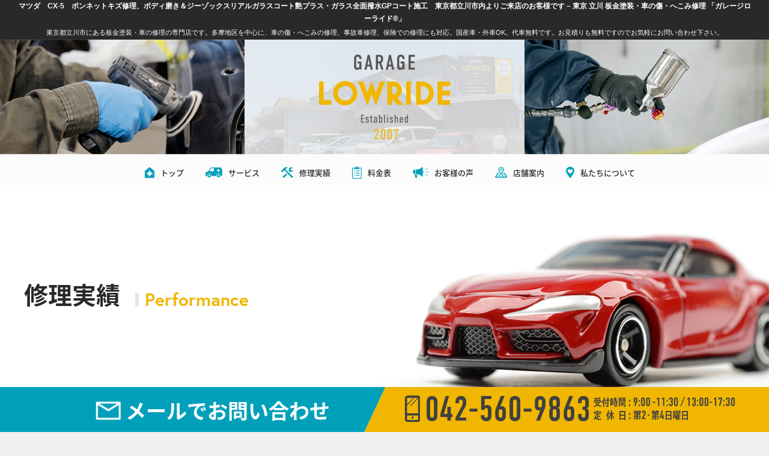

--- FILE ---
content_type: text/html; charset=UTF-8
request_url: https://www.garagelowride.com/performance/31774/
body_size: 10775
content:
<!DOCTYPE HTML>
<html lang="ja">
<head>
  <meta http-equiv="Content-Type" content="text/html; charset=utf-8">
  <meta charset="UTF-8">
  
  <meta name="viewport" content="width=device-width, initial-scale=1.0, maximum-scale=1.0, minimum-scale=1.0, user-scalable=no">
  <meta http-equiv="X-UA-Compatible" content="IE=Edge" />
  <meta name="format-detection" content="telephone=no"><!--数字の自動電話番号リンク無効化-->

  <meta name='robots' content='max-image-preview:large' />
<link rel='dns-prefetch' href='//s.w.org' />
<link rel='stylesheet' id='sbi_styles-css'  href='https://www.garagelowride.com/wp-content/plugins/instagram-feed/css/sbi-styles.min.css?ver=6.1.5' type='text/css' media='all' />
<link rel='stylesheet' id='wp-block-library-css'  href='https://www.garagelowride.com/wp-includes/css/dist/block-library/style.min.css?ver=5.8.12' type='text/css' media='all' />
<link rel='stylesheet' id='contact-form-7-css'  href='https://www.garagelowride.com/wp-content/plugins/contact-form-7/includes/css/styles.css?ver=4.8' type='text/css' media='all' />
<link rel='stylesheet' id='contact-form-7-confirm-css'  href='https://www.garagelowride.com/wp-content/plugins/contact-form-7-add-confirm/includes/css/styles.css?ver=5.1' type='text/css' media='all' />
<link rel='stylesheet' id='responsive-lightbox-fancybox-css'  href='https://www.garagelowride.com/wp-content/plugins/responsive-lightbox/assets/fancybox/jquery.fancybox.min.css?ver=2.3.2' type='text/css' media='all' />
<script type='text/javascript' src='https://www.garagelowride.com/wp-includes/js/jquery/jquery.min.js?ver=3.6.0' id='jquery-core-js'></script>
<script type='text/javascript' src='https://www.garagelowride.com/wp-includes/js/jquery/jquery-migrate.min.js?ver=3.3.2' id='jquery-migrate-js'></script>
<script type='text/javascript' src='https://www.garagelowride.com/wp-content/plugins/responsive-lightbox/assets/fancybox/jquery.fancybox.min.js?ver=2.3.2' id='responsive-lightbox-fancybox-js'></script>
<script type='text/javascript' src='https://www.garagelowride.com/wp-includes/js/underscore.min.js?ver=1.13.1' id='underscore-js'></script>
<script type='text/javascript' src='https://www.garagelowride.com/wp-content/plugins/responsive-lightbox/assets/infinitescroll/infinite-scroll.pkgd.min.js?ver=5.8.12' id='responsive-lightbox-infinite-scroll-js'></script>
<script type='text/javascript' id='responsive-lightbox-js-extra'>
/* <![CDATA[ */
var rlArgs = {"script":"fancybox","selector":"lightbox","customEvents":"","activeGalleries":"1","modal":"0","showOverlay":"1","showCloseButton":"1","enableEscapeButton":"1","hideOnOverlayClick":"1","hideOnContentClick":"0","cyclic":"0","showNavArrows":"1","autoScale":"1","scrolling":"yes","centerOnScroll":"1","opacity":"1","overlayOpacity":"70","overlayColor":"#666","titleShow":"1","titlePosition":"outside","transitions":"fade","easings":"swing","speeds":"300","changeSpeed":"300","changeFade":"100","padding":"5","margin":"5","videoWidth":"1080","videoHeight":"720","woocommerce_gallery":"0","ajaxurl":"https:\/\/www.garagelowride.com\/wp-admin\/admin-ajax.php","nonce":"0aebc1963f"};
/* ]]> */
</script>
<script type='text/javascript' src='https://www.garagelowride.com/wp-content/plugins/responsive-lightbox/js/front.js?ver=2.3.2' id='responsive-lightbox-js'></script>
<link rel="https://api.w.org/" href="https://www.garagelowride.com/wp-json/" /><link rel="alternate" type="application/json" href="https://www.garagelowride.com/wp-json/wp/v2/posts/31774" /><link rel="canonical" href="https://www.garagelowride.com/performance/31774/" />
<link rel="alternate" type="application/json+oembed" href="https://www.garagelowride.com/wp-json/oembed/1.0/embed?url=https%3A%2F%2Fwww.garagelowride.com%2Fperformance%2F31774%2F" />
<link rel="alternate" type="text/xml+oembed" href="https://www.garagelowride.com/wp-json/oembed/1.0/embed?url=https%3A%2F%2Fwww.garagelowride.com%2Fperformance%2F31774%2F&#038;format=xml" />
<script type="text/javascript">
	window._se_plugin_version = '8.1.9';
</script>

  <!--Webフォント-->
  <script>
    (function(d) {
      var config = {
        kitId: 'hho6dhh',
        scriptTimeout: 3000,
        async: true
      },
      h=d.documentElement,t=setTimeout(function(){h.className=h.className.replace(/\bwf-loading\b/g,"")+" wf-inactive";},config.scriptTimeout),tk=d.createElement("script"),f=false,s=d.getElementsByTagName("script")[0],a;h.className+=" wf-loading";tk.src='https://use.typekit.net/'+config.kitId+'.js';tk.async=true;tk.onload=tk.onreadystatechange=function(){a=this.readyState;if(f||a&&a!="complete"&&a!="loaded")return;f=true;clearTimeout(t);try{Typekit.load(config)}catch(e){}};s.parentNode.insertBefore(tk,s)
    })(document);
  </script>
  <!--Webフォント-->

  <title>  マツダ　CX-5　ボンネットキズ修理、ボディ磨き＆ジーゾックスリアルガラスコート艶プラス・ガラス全面撥水GPコート施工　東京都立川市内よりご来店のお客様です &#8211; 東京 立川 板金塗装・車の傷・へこみ修理 「ガレージローライド®」 </title>
<meta name="description" content="東京都立川市にある板金塗装・車の修理の専門店です。多摩地区を中心に、車の傷・へこみの修理、事故車修理、保険での修理にも対応。国産車・外車OK。代車無料です。お見積りも無料ですのでお気軽にお問い合わせ下さい。 ここは マツダ　CX-5　ボンネットキズ修理、ボディ磨き＆ジーゾックスリアルガラスコート艶プラス・ガラス全面撥水GPコート施工　東京都立川市内よりご来店のお客様ですのページです。" />
<meta name="Keywords" content="東京,立川,板金塗装,車の修理,傷,へこみ,国産車,立川市,ボディーコーティング・ガラスコーティング,マツダ,CX-5" />
<!-- ここからOGP -->
<meta property="og:type" content="blog">
<meta property="og:description" content="">
<meta property="og:title" content="マツダ　CX-5　ボンネットキズ修理、ボディ磨き＆ジーゾックスリアルガラスコート艶プラス・ガラス全面撥水GPコート施工　東京都立川市内よりご来店のお客様です">
<meta property="og:url" content="https://www.garagelowride.com/performance/31774/">
<meta property="og:image" content="https://www.garagelowride.com/wp-content/uploads/s-DSC00275.jpg">
<meta property="og:site_name" content="東京 立川 板金塗装・車の傷・へこみ修理 「ガレージローライド®」">
<!-- ここまでOGP -->


  <!--favicon-->
  <link rel="apple-touch-icon" sizes="180x180" href="https://www.garagelowride.com/wp-content/themes/glglgl2/assets/images/favicon/apple-touch-icon.png">
  <link rel="icon" type="image/png" sizes="32x32" href="https://www.garagelowride.com/wp-content/themes/glglgl2/assets/images/favicon/favicon-32x32.png">
  <link rel="icon" type="image/png" sizes="16x16" href="https://www.garagelowride.com/wp-content/themes/glglgl2/assets/images/favicon/favicon-16x16.png">
  <link rel="manifest" href="https://www.garagelowride.com/wp-content/themes/glglgl2/assets/images/favicon/site.webmanifest">
  <link rel="mask-icon" href="https://www.garagelowride.com/wp-content/themes/glglgl2/assets/images/favicon/safari-pinned-tab.svg" color="#f0b600">
  <meta name="msapplication-TileColor" content="#292929">
  <meta name="theme-color" content="#292929">
  <!--favicon-->

  <script src="https://code.jquery.com/jquery-3.0.0.min.js"></script>
  <script type="text/javascript" src="https://www.garagelowride.com/wp-content/themes/glglgl2/assets/vendor/jquery.easing.1.3.js"></script>
  <script type="text/javascript" src="https://www.garagelowride.com/wp-content/themes/glglgl2/assets/vendor/jquery.tile.min.js"></script>
  <link rel="stylesheet" type="text/css" href="https://www.garagelowride.com/wp-content/themes/glglgl2/assets/css/main.css" />
  <script type="text/javascript" src="https://www.garagelowride.com/wp-content/themes/glglgl2/assets/source/functions.js"></script>

  <link rel="stylesheet" href="https://www.garagelowride.com/wp-content/themes/glglgl2/assets/vendor/swiper/swiper.min.css">
  <script src="https://www.garagelowride.com/wp-content/themes/glglgl2/assets/vendor/swiper/swiper.min.js"></script>
  
<!-- Google Tag Manager -->
<script>(function(w,d,s,l,i){w[l]=w[l]||[];w[l].push({'gtm.start':
new Date().getTime(),event:'gtm.js'});var f=d.getElementsByTagName(s)[0],
j=d.createElement(s),dl=l!='dataLayer'?'&l='+l:'';j.async=true;j.src=
'https://www.googletagmanager.com/gtm.js?id='+i+dl;f.parentNode.insertBefore(j,f);
})(window,document,'script','dataLayer','GTM-PKFLVXT');</script>
<!-- End Google Tag Manager -->
</head>


<body class="lowerpage-body terminal-pc">

<!-- Google Tag Manager (noscript) -->
<noscript><iframe src="https://www.googletagmanager.com/ns.html?id=GTM-PKFLVXT"
height="0" width="0" style="display:none;visibility:hidden"></iframe></noscript>
<!-- End Google Tag Manager (noscript) -->

  <div class="header-info">
    <h1 class="header-info-lowerpagettl"><a href="/">
マツダ　CX-5　ボンネットキズ修理、ボディ磨き＆ジーゾックスリアルガラスコート艶プラス・ガラス全面撥水GPコート施工　東京都立川市内よりご来店のお客様です &#8211; 東京 立川 板金塗装・車の傷・へこみ修理 「ガレージローライド®」</a></h1>

    <div class="header-info-inner">
      <div class="marquee-wrap">
        <ul class="marquee-list">
          <li class="marquee-item">東京都立川市にある板金塗装・車の修理の専門店です。多摩地区を中心に、車の傷・へこみの修理、事故車修理、保険での修理にも対応。国産車・外車OK。代車無料です。お見積りも無料ですのでお気軽にお問い合わせ下さい。</li>
        </ul>
      </div>
    </div>

  </div>
<div id="wrap" class="performance-single">
 <section id="pagetoplogoarea" class="pagetoplogoarea-lowerpage section section-pad0">
  <div class="pagetoplogoarea-lowerpage-box">
   <div class="pagetoplogoarea-lowerpage-box-left"></div>

   <div class="pagetoplogoarea-lowerpage-box-center">
    <div class="pagetoplogoarea-lowerpage-logo">
      <a href="/">
        <img src="https://www.garagelowride.com/wp-content/themes/glglgl2/assets/images/common/header_logo.png" alt="GARAGE LOWRIDE Established 2007" class="disp-tb-inline"/>
        <img src="https://www.garagelowride.com/wp-content/themes/glglgl2/assets/images/common/lowerpage_pagetoplogoarea_logo.png" alt="GARAGE LOWRIDE Established 2007" class="disp-pctb-inline"/>
      </a>
    </div><!--/pagetoplogoarea-lowerpage-logo-->
   </div><!--/pagetoplogoarea-lowerpage-box-center-->

   <div class="pagetoplogoarea-lowerpage-box-right"></div>
  </div><!--/pagetoplogoarea-lowerpage-box-->  
 </section>

  <div class="mainbox">
  <header class="header">
    <div class="header-gnav">
      <div class="section-content">
        <div class="header-logo">
          <a href="/" class="header-logo-inner"><img src="https://www.garagelowride.com/wp-content/themes/glglgl2/assets/images/common/header_logo.png" alt="GARAGE LOWRIDE"/></a>
        </div>
        <div class="header-menubox">
          <nav id="gnav" class="gnav">
            <ul class="gnav-inner">
              <li class="gnav-item -fixednodisp"><a href="/" class="gnav-item-inner"><img src="https://www.garagelowride.com/wp-content/themes/glglgl2/assets/images/common/header_icon_top.png" class="gnav-item-inner-icon"/>トップ</a></li>
              <li class="gnav-item menu-level1">
                <a href="/bankintosou/" class="gnav-item-inner"><img src="https://www.garagelowride.com/wp-content/themes/glglgl2/assets/images/common/header_icon_service.png" class="gnav-item-inner-icon"/>サービス</a>
                <ul class="menu-level2">
                  <li><a href="/bankintosou/">板金塗装</a></li>
                  <li><a href="/custom/aeroparts/">エアロパーツ</a></li>
                  <li><a href="/custom/allpaint/">オールペイント</a></li>
                  <li><a href="/custom/coating/">コーティング</a></li>
                </ul>
              </li>
              <li class="gnav-item"><a href="/performance/" class="gnav-item-inner"><img src="https://www.garagelowride.com/wp-content/themes/glglgl2/assets/images/common/header_icon_performance.png" class="gnav-item-inner-icon"/>修理実績</a></li>
              <li class="gnav-item"><a href="/price/" class="gnav-item-inner"><img src="https://www.garagelowride.com/wp-content/themes/glglgl2/assets/images/common/header_icon_price.png" class="gnav-item-inner-icon"/>料金表</a></li>
              <li class="gnav-item"><a href="/kuchikomi/" class="gnav-item-inner"><img src="https://www.garagelowride.com/wp-content/themes/glglgl2/assets/images/common/header_icon_kuchikomi.png" class="gnav-item-inner-icon"/>お客様の声</a></li>
              <li class="gnav-item"><a href="/shop/access/" class="gnav-item-inner"><img src="https://www.garagelowride.com/wp-content/themes/glglgl2/assets/images/common/header_icon_access.png" class="gnav-item-inner-icon"/>店舗案内</a></li>
              <li class="gnav-item"><a href="/shop/" class="gnav-item-inner"><img src="https://www.garagelowride.com/wp-content/themes/glglgl2/assets/images/common/header_icon_shop.png" class="gnav-item-inner-icon"/>私たちについて</a></li>
            </ul>
          </nav>
        </div>
      </div>
    </div>
    
    <div class="header-bnav">
      <div class="disp-tb">
        <div id="pagetoplogoarea" class="pagetoplogoarea-lowerpage section section-pad0">
          <div class="pagetoplogoarea-lowerpage-box">
           <div class="pagetoplogoarea-lowerpage-box-left"></div>
        
           <div class="pagetoplogoarea-lowerpage-box-center">
            <div class="pagetoplogoarea-lowerpage-logo">
              <a href="/">
                <img src="https://www.garagelowride.com/wp-content/themes/glglgl2/assets/images/common/header_logo.png" alt="GARAGE LOWRIDE Established 2007" class="disp-tb-inline"/>
                <img src="https://www.garagelowride.com/wp-content/themes/glglgl2/assets/images/common/lowerpage_pagetoplogoarea_logo.png" alt="GARAGE LOWRIDE Established 2007" class="disp-pctb-inline"/>
              </a>
            </div><!--/pagetoplogoarea-lowerpage-logo-->
           </div><!--/pagetoplogoarea-lowerpage-box-center-->
        
           <div class="pagetoplogoarea-lowerpage-box-right"></div>
          </div><!--/pagetoplogoarea-lowerpage-box-->  
        </div>
      </div>

      <div id="menu-btn" class="sp-menu">
        <div class="sp-menu-btn hamburger">
          <span></span>
          <span></span>
          <span></span>
        </div>
      </div>
    
      <nav id="bnav" class="bnav fixnav-sp">
        <div class="bnav-inner">
          <ul class="bnav-menu">
            <li class="bnav-item"><a href="/" class="bnav-item-inner"><div class="bnav-item-inner-icon"><img src="https://www.garagelowride.com/wp-content/themes/glglgl2/assets/images/common/header_icon_top.png" class="gnav-item-inner-icon"/></div><div class="bnav-item-inner-txt">トップ</div></a></li>
            <li class="bnav-item"><a href="/bankintosou/" class="bnav-item-inner"><div class="bnav-item-inner-icon"><img src="https://www.garagelowride.com/wp-content/themes/glglgl2/assets/images/common/header_icon_service.png" class="gnav-item-inner-icon"/></div><div class="bnav-item-inner-txt">サービス</div></a></li>
            <li class="bnav-item"><a href="/performance/" class="bnav-item-inner"><div class="bnav-item-inner-icon"><img src="https://www.garagelowride.com/wp-content/themes/glglgl2/assets/images/common/header_icon_performance.png" class="gnav-item-inner-icon"/></div><div class="bnav-item-inner-txt">修理実績</div></a></li>
            <li class="bnav-item"><a href="/price/" class="bnav-item-inner"><div class="bnav-item-inner-icon"><img src="https://www.garagelowride.com/wp-content/themes/glglgl2/assets/images/common/header_icon_price.png" class="gnav-item-inner-icon"/></div><div class="bnav-item-inner-txt">料金表</div></a></li>
            <li class="bnav-item"><a href="/kuchikomi/" class="bnav-item-inner"><div class="bnav-item-inner-icon"><img src="https://www.garagelowride.com/wp-content/themes/glglgl2/assets/images/common/header_icon_kuchikomi.png" class="gnav-item-inner-icon"/></div><div class="bnav-item-inner-txt">お客様の声</div></a></li>
            <li class="bnav-item"><a href="/shop/access/" class="bnav-item-inner"><div class="bnav-item-inner-icon"><img src="https://www.garagelowride.com/wp-content/themes/glglgl2/assets/images/common/header_icon_access.png" class="gnav-item-inner-icon"/></div><div class="bnav-item-inner-txt">店舗案内</div></a></li>
            <li class="bnav-item"><a href="/shop/" class="bnav-item-inner"><div class="bnav-item-inner-icon"><img src="https://www.garagelowride.com/wp-content/themes/glglgl2/assets/images/common/header_icon_shop.png" class="gnav-item-inner-icon"/></div><div class="bnav-item-inner-txt">私たちについて</div></a></li>
            <li class="bnav-item"><a href="/information/" class="bnav-item-inner"><div class="bnav-item-inner-icon"><img src="https://www.garagelowride.com/wp-content/themes/glglgl2/assets/images/common/header_icon_information.png" class="gnav-item-inner-icon"/></div><div class="bnav-item-inner-txt">お知らせ</div></a></li>
          </ul>
        </div>
      </nav>
    </div>
  </header>

    <section id="hero" class="hero hero-lowerpage hero-performance-single section section-pad0">
      <div class="section-content">
        <div class="section-content-inner">   
          <h1 class="hero-lowerpage-ttl">
            <div class="hero-lowerpage-ttl-jp">修理実績</div>
            <div class="hero-lowerpage-ttl-en">Performance</div>
          </h1>
        </div><!--/section-content-inner-->
      </div><!--/section-content-->    
    </section>


    <section id="sec01" class="section section-pad0 sec01">
      <div class="section-content pt-4080">
        <div class="section-content-inner">
          <div class="">
            <h1 class="sec-ttl -center">マツダ　CX-5　ボンネットキズ修理、ボディ磨き＆ジーゾックスリアルガラスコート艶プラス・ガラス全面撥水GPコート施工　東京都立川市内よりご来店のお客様です</h1>
            <div class="sec-lead -center mt-1020  nodisp-content">
                          </div>


            <div class="performance-single-tbl mt-4080  nodisp-content">
            </div>
          </div>
        </div><!--/section-content-inner-->
      </div><!--/section-content-->

      <div class="section-content section-content-full">
        <div class="performance-single-flow mt-50100">
  <div class="performance-single-flow-box odd">
    <div class="performance-single-flow-box-inner">
      <div class="performance-single-flow-box-imgbox">
        <a href="https://www.garagelowride.com/wp-content/uploads/s-DSC00136-1.jpg" rel="lightbox"><img src="https://www.garagelowride.com/wp-content/uploads/s-DSC00136-1-1200x800.jpg" rel="lightbox"></a>
      </div>
      
      <div class="performance-single-flow-box-txtbox">
<!--        <div class="performance-single-flow-box-txtbox-num">01</div>-->
        <div class="performance-single-flow-box-txtbox-txt">
          <p>こちらのお車は東京都立川市内よりご来店のマツダ　CX-5。<br />
　</p>
        </div>
      </div>
    </div>
  </div>
  <div class="performance-single-flow-box even">
    <div class="performance-single-flow-box-inner">
      <div class="performance-single-flow-box-imgbox">
        <a href="https://www.garagelowride.com/wp-content/uploads/s-DSC00137-1.jpg" rel="lightbox"><img src="https://www.garagelowride.com/wp-content/uploads/s-DSC00137-1-1200x800.jpg" rel="lightbox"></a>
      </div>
      
      <div class="performance-single-flow-box-txtbox">
<!--        <div class="performance-single-flow-box-txtbox-num">02</div>-->
        <div class="performance-single-flow-box-txtbox-txt">
          <p>ボンネットに雪下ろしの際付いてしまったキズの修理作業と、ボディ磨き＆ジーゾックスリアルガラスコート艶プラス施工作業、更にガラス全面研磨＆撥水GPコート施工作業をご依頼頂きました。</p>
        </div>
      </div>
    </div>
  </div>
  <div class="performance-single-flow-box odd">
    <div class="performance-single-flow-box-inner">
      <div class="performance-single-flow-box-imgbox">
        <a href="https://www.garagelowride.com/wp-content/uploads/s-DSC00152-3.jpg" rel="lightbox"><img src="https://www.garagelowride.com/wp-content/uploads/s-DSC00152-3-1200x800.jpg" rel="lightbox"></a>
      </div>
      
      <div class="performance-single-flow-box-txtbox">
<!--        <div class="performance-single-flow-box-txtbox-num">03</div>-->
        <div class="performance-single-flow-box-txtbox-txt">
          <p>まずはボンネットのキズを削り落としサフェーサーを塗装していきます。</p>
        </div>
      </div>
    </div>
  </div>
  <div class="performance-single-flow-box even">
    <div class="performance-single-flow-box-inner">
      <div class="performance-single-flow-box-imgbox">
        <a href="https://www.garagelowride.com/wp-content/uploads/s-DSC00176-1.jpg" rel="lightbox"><img src="https://www.garagelowride.com/wp-content/uploads/s-DSC00176-1-1200x800.jpg" rel="lightbox"></a>
      </div>
      
      <div class="performance-single-flow-box-txtbox">
<!--        <div class="performance-single-flow-box-txtbox-num">04</div>-->
        <div class="performance-single-flow-box-txtbox-txt">
          <p>サフェーサー乾燥後細かく形を作り込んで下地作業終了。<br />
きれいに清掃・脱脂をしてマスキング作業に入っていきます。</p>
        </div>
      </div>
    </div>
  </div>
  <div class="performance-single-flow-box odd">
    <div class="performance-single-flow-box-inner">
      <div class="performance-single-flow-box-imgbox">
        <a href="https://www.garagelowride.com/wp-content/uploads/s-DSC00187-1.jpg" rel="lightbox"><img src="https://www.garagelowride.com/wp-content/uploads/s-DSC00187-1-1200x800.jpg" rel="lightbox"></a>
      </div>
      
      <div class="performance-single-flow-box-txtbox">
<!--        <div class="performance-single-flow-box-txtbox-num">05</div>-->
        <div class="performance-single-flow-box-txtbox-txt">
          <p>マスキング作業終了後、塗装前最後の清掃・脱脂をして</p>
        </div>
      </div>
    </div>
  </div>
  <div class="performance-single-flow-box even">
    <div class="performance-single-flow-box-inner">
      <div class="performance-single-flow-box-imgbox">
        <a href="https://www.garagelowride.com/wp-content/uploads/s-DSC00193-1.jpg" rel="lightbox"><img src="https://www.garagelowride.com/wp-content/uploads/s-DSC00193-1-1200x800.jpg" rel="lightbox"></a>
      </div>
      
      <div class="performance-single-flow-box-txtbox">
<!--        <div class="performance-single-flow-box-txtbox-num">06</div>-->
        <div class="performance-single-flow-box-txtbox-txt">
          <p>ボディ色を塗装していきます。<br />
ボディ色塗装作業終了後しっかりと乾燥させて</p>
        </div>
      </div>
    </div>
  </div>
  <div class="performance-single-flow-box odd">
    <div class="performance-single-flow-box-inner">
      <div class="performance-single-flow-box-imgbox">
        <a href="https://www.garagelowride.com/wp-content/uploads/s-DSC00224-4.jpg" rel="lightbox"><img src="https://www.garagelowride.com/wp-content/uploads/s-DSC00224-4-1200x800.jpg" rel="lightbox"></a>
      </div>
      
      <div class="performance-single-flow-box-txtbox">
<!--        <div class="performance-single-flow-box-txtbox-num">07</div>-->
        <div class="performance-single-flow-box-txtbox-txt">
          <p>乾燥後ボディのコーティング作業に移り、まずは洗車をしながらボディの汚れや鉄粉を除去して</p>
        </div>
      </div>
    </div>
  </div>
  <div class="performance-single-flow-box even">
    <div class="performance-single-flow-box-inner">
      <div class="performance-single-flow-box-imgbox">
        <a href="https://www.garagelowride.com/wp-content/uploads/s-DSC00226-2.jpg" rel="lightbox"><img src="https://www.garagelowride.com/wp-content/uploads/s-DSC00226-2-1200x800.jpg" rel="lightbox"></a>
      </div>
      
      <div class="performance-single-flow-box-txtbox">
<!--        <div class="performance-single-flow-box-txtbox-num">08</div>-->
        <div class="performance-single-flow-box-txtbox-txt">
          <p>ガラスは全面を研磨＆GPコートを施工ていきます。</p>
        </div>
      </div>
    </div>
  </div>
  <div class="performance-single-flow-box odd">
    <div class="performance-single-flow-box-inner">
      <div class="performance-single-flow-box-imgbox">
        <a href="https://www.garagelowride.com/wp-content/uploads/s-DSC00261-1.jpg" rel="lightbox"><img src="https://www.garagelowride.com/wp-content/uploads/s-DSC00261-1-1200x800.jpg" rel="lightbox"></a>
      </div>
      
      <div class="performance-single-flow-box-txtbox">
<!--        <div class="performance-single-flow-box-txtbox-num">09</div>-->
        <div class="performance-single-flow-box-txtbox-txt">
          <p>次に仕上がったガラス全面や磨かない樹脂パーツを保護し、塗装したボンネットと共にボディを磨き上げていきます。<br />
磨き作業終了後ジーゾックスリアルガラスコート艶プラスを施工して</p>
        </div>
      </div>
    </div>
  </div>
  <div class="performance-single-flow-box even">
    <div class="performance-single-flow-box-inner">
      <div class="performance-single-flow-box-imgbox">
        <a href="https://www.garagelowride.com/wp-content/uploads/s-DSC00271-2.jpg" rel="lightbox"><img src="https://www.garagelowride.com/wp-content/uploads/s-DSC00271-2-1200x800.jpg" rel="lightbox"></a>
      </div>
      
      <div class="performance-single-flow-box-txtbox">
<!--        <div class="performance-single-flow-box-txtbox-num">10</div>-->
        <div class="performance-single-flow-box-txtbox-txt">
          <p>お引き渡し前に車内清掃＆タイヤワックスを施して完成です！</p>
        </div>
      </div>
    </div>
  </div>
  <div class="performance-single-flow-box odd">
    <div class="performance-single-flow-box-inner">
      <div class="performance-single-flow-box-imgbox">
        <a href="https://www.garagelowride.com/wp-content/uploads/s-DSC00274.jpg" rel="lightbox"><img src="https://www.garagelowride.com/wp-content/uploads/s-DSC00274-1200x800.jpg" rel="lightbox"></a>
      </div>
      
      <div class="performance-single-flow-box-txtbox">
<!--        <div class="performance-single-flow-box-txtbox-num">11</div>-->
        <div class="performance-single-flow-box-txtbox-txt">
          <p>濃厚色は歪が目立ちますので作業には特に気を使いますが、映り込みに違和感無し！<br />
きれいに仕上がりましたね。<br />
(^^)v</p>
        </div>
      </div>
    </div>
  </div>
  <div class="performance-single-flow-box even">
    <div class="performance-single-flow-box-inner">
      <div class="performance-single-flow-box-imgbox">
        <a href="https://www.garagelowride.com/wp-content/uploads/s-DSC00275-1.jpg" rel="lightbox"><img src="https://www.garagelowride.com/wp-content/uploads/s-DSC00275-1-1200x800.jpg" rel="lightbox"></a>
      </div>
      
      <div class="performance-single-flow-box-txtbox">
<!--        <div class="performance-single-flow-box-txtbox-num">12</div>-->
        <div class="performance-single-flow-box-txtbox-txt">
          <p>ボディには艶が戻り、高級感が復活しました。<br />
これからの洗車が楽しく、そして大分楽になりますヨ。<br />
(^^♪<br />
今回はありがとうございました！<br />
今後も楽しいカーライフをお過ごし下さい。<br />
(^^)/<br />
今回の作業料金は<br />
工賃￥150,900<br />
部品代￥1,790<br />
材料代￥3,000<br />
プラス消費税でした。</p>
        </div>
      </div>
    </div>
  </div>
        </div><!--/performance-single-flow-->
      </div><!--/section-content-->
    </section><!--/sec01-->



    <section class="section section-pad0 sec-contactbox ">
      <div class="sec-contactbox-bgfilter">
        <div class="section-content section-content-full">
          <div class="section-content-full-innercontent">
            <p class="sec-txt17 -bold sec-contactbox-txt">
            大切な愛車をしっかりと修理・施工させていただきます。<br/>            ご相談からでもお気軽にお問合せ下さい！<br/>                        </p>
            <div class="sec-contactbox-inner">
              <div class="sec-contactbox-inner-ttl"><div class="sec-contactbox-inner-ttl-txt">お気軽にお問い合わせください</div></div>
              <div class="sec-contactbox-inner-info">
                <div class="sec-contactbox-inner-info-tel"><span class="tellink">042-560-9863</span></div>
                <div class="sec-contactbox-inner-info-bh"><img src="https://www.garagelowride.com/wp-content/themes/glglgl2/assets/images/parts/contactbox/contactbox_bh.png" alt="受付時間 : 9:00-12:00 / 13:00-18:00 定休日 : 第2・第4日曜日"/></div>
              </div>
            </div>
  
            <div class="btn-contactbox">
              <a href="/contact/">お問い合わせはこちら</a>
            </div>
          </div><!--/section-content-full-innercontent-->
  
        </div><!--/section-content-->
      </div><!--/sec-contactbox-bgfilter-->
    </section><!--/sec-contactbox-->
    <section class="section section-pad0 sec-community">
      <div class="section-content section-content-full pt-4080">
        <div class="section-content-full-innercontent">
          <div class="headline mb-3060">
            <h2 class="headline-txt">ガレージローライド <span class="max-breakpc"></span>コミュニティ</h2>
            <div class="headline-border"></div>
          </div>

          <div class="bnrlist">
            <div class="col4 bnrlist-inside">
              <div class="bnrbox">
                <a href="https://insidegaragelowride.com" target="_blank">
                  <img src="https://www.garagelowride.com/wp-content/themes/glglgl2/assets/images/parts/community/logo_inside.png"/>
                </a>
              </div>
              <p>
                作業工程のマニアックなテクニックや、スタッフのリアルな声を発信中。
              </p>
            </div>

            <div class="col4 bnrlist-ameblo">
              <div class="bnrbox">
                <a href="https://ameblo.jp/lowride/" target="_blank">
                  <span class="fc-wh">社長</span><span class="bnrbox-largetxt">ブログ</span>
                </a>
              </div>
              <p>
                社長が時々ゆる～く更新中。
              </p>
            </div>

            <div class="col4 bnrlist-minkara">
              <div class="bnrbox">
                <a href="https://minkara.carview.co.jp/userid/990550/car/0/note.aspx" target="_blank">
                  <img src="https://www.garagelowride.com/wp-content/themes/glglgl2/assets/images/parts/community/logo_minkara.png"/>
                </a>
              </div>
              <p>
                車好きの人ならみんな知ってる？みんカラ+！毎日更新しています！
              </p>
            </div>

            <div class="col4 bnrlist-youtube">
              <div class="bnrbox">
                <a href="https://www.youtube.com/user/garagelowride?feature=watch" target="_blank">
                  <img src="https://www.garagelowride.com/wp-content/themes/glglgl2/assets/images/parts/community/logo_youtube.png"/>
                </a>
              </div>
              <p>
                全部見せちゃいます！再生回数100万回超えの動画多数！チャンネル登録お願いします！
              </p>
            </div>

            <div class="col4 bnrlist-facebook">
              <div class="bnrbox">
                <a href="https://www.facebook.com/garagelowride" target="_blank">
                  <div class="bnrlist-facebook-txt">
                    <div class="bnrlist-facebook-txt-inner">
                      <div class="">ガレージローライド</div>
                      <div class="">facebookページ</div>
                    </div>
                  </div>
                </a>
              </div>
              <p>
                随時Facebookページも更新しています！『いいね！』待ってます！
              </p>
            </div>

            <div class="col4 bnrlist-twitter">
              <div class="bnrbox">
                <a href="https://twitter.com/garagelowride" target="_blank">
                  <div class="bnrlist-twitter-txt">
                    <img src="https://www.garagelowride.com/wp-content/themes/glglgl2/assets/images/parts/community/logo_x.png" alt="@garagelowride 板金塗装 ガレージローライド"/>
                  </div>
                </a>
              </div>
              <p>
                フォロワー数10,000超え！たくさんポストしてますよー。
              </p>
            </div>

            <div class="col4 bnrlist-instagram">
              <div class="bnrbox">
                <a href="https://instagram.com/garagelowride/" target="_blank">
                  <div class="bnrlist-instagram-txt">@garagelowride</div>
                </a>
              </div>
              <p>
                Instagramやってます。スタッフ全員で気ままに更新中！
              </p>
            </div>

            <div class="col4 bnrlist-gglmybiz">
              <div class="bnrbox">
                <a href="https://www.google.com/search?q=ガレージローライド&client=opera&hs=cGd&ei=EkjQYPXWFvaXr7wPzOEl&oq=ガレージローライド&gs_lcp=Cgdnd3Mtd2l6EAMyAggAMgIIADICCAAyAggAMgIIADICCAAyAggAMgIIAFD7cFj7cGCwc2gAcAB4AIABXIgBsAGSAQEymAEAoAEBqgEHZ3dzLXdpesABAQ&sclient=gws-wiz&ved=0ahUKEwj1p-n9oajxAhX2y4sBHcxwCQAQ4dUDCA4&uact=5" target="_blank">
                </a>
              </div>
              <p>
                ガレージローライドの作業の評価はこちらへ！
              </p>
            </div>

            <div class="col4 bnrlist-dummy"></div>
            <div class="col4 bnrlist-dummy"></div>
          </div>
        </div><!--/section-content-full-innercontent-->

      </div><!--/section-content-->
    </section><!--/sec-community-->
    <section class="section section-pad0 sec-service">
      <div class="section-content section-content-full">
        <div class="section-content-full-innercontent">
          <div class="headline mb-3060">
            <h2 class="headline-txt">対応可能なサービス</h2>
            <div class="headline-border"></div>
          </div>

          <div class="bnrlist">
            <div class="col2 bnrlist-top">
              <div class="iconbox">
                <img src="https://www.garagelowride.com/wp-content/themes/glglgl2/assets/images/parts/service/service1_icon.png"/>
              </div>
              <div class="txtbox">
                <div class="txtbox-ttl">カードのご利用OK！</div>
                <p class="txtbox-txt">ご利用可能なカード</p>
                <div class="txtbox-img"><img src="https://www.garagelowride.com/wp-content/themes/glglgl2/assets/images/parts/service/service1_img.png"/></div>
              </div>
            </div>

            <div class="col2 bnrlist-top">
              <div class="iconbox">
                <img src="https://www.garagelowride.com/wp-content/themes/glglgl2/assets/images/parts/service/service3_icon.png"/>
              </div>
              <div class="txtbox">
                <div class="txtbox-ttl">電子決済サービスのご利用OK！</div>
                <p class="txtbox-txt">ご利用可能な決済方法の一例</p>
                <div class="txtbox-img"><img src="https://www.garagelowride.com/wp-content/themes/glglgl2/assets/images/parts/service/service3_img.png"/></div>
              </div>
            </div>

            <div class="col2 bnrlist-mid">
              <div class="iconbox">
                <img src="https://www.garagelowride.com/wp-content/themes/glglgl2/assets/images/parts/service/service4_icon.png"/>
              </div>
              <div class="txtbox">
                <div class="txtbox-ttl">HVハイブリッド EV電気自動車<br/>低圧電気取扱整備工場</div>
              </div>
            </div>
          </div>
        </div><!--/section-content-full-innercontent-->

      </div><!--/section-content-->
    </section><!--/sec-service-->
    <section class="section section-pad0 sec-security">
      <div class="section-content section-content-full">
        <div class="section-content-full-innercontent">
          <div class="headline mb-3060">
            <h2 class="headline-txt">セキュリティーも万全</h2>
            <div class="headline-border"></div>
          </div>

          <div class="bnrlist">
            <div class="col2 bnrlist-top">
              <div class="iconbox">
                <img src="https://www.garagelowride.com/wp-content/themes/glglgl2/assets/images/parts/security/security_icon1.png"/>
              </div>
              <div class="txtbox">
                <div class="txtbox-ttl">トラブル一切なし！</div>
                <p class="txtbox-txt">安心と信頼の弁護士チームがガレージローライドをバックアップ！</p>
              </div>
            </div>

            <div class="col2 bnrlist-top">
              <div class="iconbox">
                <img src="https://www.garagelowride.com/wp-content/themes/glglgl2/assets/images/parts/security/security_icon2.png"/>
              </div>
              <div class="txtbox">
                <div class="txtbox-ttl">安心のセキュリティシステム</div>
                <p class="txtbox-txt">実績ある竹中エンジニアリングのセキュリティシステム機器を導入し24時間完全防備しています</p>
                <div class="txtbox-img"><img src="https://www.garagelowride.com/wp-content/themes/glglgl2/assets/images/parts/security/security_img2.png"/></div>
              </div>
            </div>

          </div>
        </div><!--/section-content-full-innercontent-->

      </div><!--/section-content-->
    </section><!--/sec-security-->
    <section class="section section-pad0 sec-environment">
      <div class="section-content section-content-full pb-3060">
        <div class="section-content-full-innercontent">
          <div class="headline mb-3060">
            <h2 class="headline-txt">地域・環境に配慮した取り組み</h2>
            <div class="headline-border"></div>
          </div>

          <div class="bnrlist">
            <div class="col2 bnrlist-top">
              <div class="iconbox">
                <img src="https://www.garagelowride.com/wp-content/themes/glglgl2/assets/images/parts/environment/environment_icon1.png"/>
              </div>
              <div class="txtbox">
                <div class="txtbox-ttl">売上の一部を日本赤十字社へ寄付</div>
                <p class="txtbox-txt">ガレージローライドは売上の一部を日本赤十字社の活動資金として寄付しています。</p>
                <div class="txtbox-img"><a href="https://www.jrc.or.jp/" target="_blank"><img src="https://www.garagelowride.com/wp-content/themes/glglgl2/assets/images/parts/environment/environment_img1.png"/></a></div>
              </div>
            </div>

            <div class="col2 bnrlist-top">
              <div class="iconbox">
                <img src="https://www.garagelowride.com/wp-content/themes/glglgl2/assets/images/parts/environment/environment_icon2.png"/>
              </div>
              <div class="txtbox">
                <div class="txtbox-ttl">環境に優しい水性塗料を導入</div>
                <p class="txtbox-txt">ガレージローライドでは大手自動車メーカーに準拠し、水性塗料を使用しています。</p>
              </div>
            </div>

          </div>
        </div><!--/section-content-full-innercontent-->

      </div><!--/section-content-->
    </section><!--/sec-environment-->
    <div class="cancel-parallax"></div>

    <section class="section section-pad0 sec-imgspacer parallax-wrap">
      <div class="sec-imgspacer-inner"></div>
    </section><!--/sec-imgspacer-->    <section class="section section-pad0 sec-greeting">
      <div class="sec-greeting-tribg"></div>

      <div class="section-content section-content-full">
        <div class="section-content-full-innercontent">
          <div class="sec-greeting-box">
            <div class="sec-greeting-box-left">
              <div class="sec-greeting-ttl">GARAGE LOWRIDE <span class="max-breaktb"></span>からご挨拶</div>
              
              <div class="sec-greeting-txt">
                <p>
                  ガレージローライドは東京都立川市にて<a href="/tachikawa-bankin/" class="intxtlink">立川</a>は勿論のこと、<a href="/akishima-bankin/" class="intxtlink">昭島</a>・<a href="/kunitachi-bankin/" class="intxtlink">国立</a>・<a href="/kokubunji-bankin/" class="intxtlink">国分寺</a>・<a href="/higashiyamato-bankin/" class="intxtlink">東大和</a>・<a href="/musashimurayama-bankin/" class="intxtlink">武蔵村山</a>・<a href="/hino-bankin/" class="intxtlink">日野</a>・<a href="/hachioji-bankin/" class="intxtlink">八王子</a>・<a href="/koganei-bankin/" class="intxtlink">小金井</a>・<a href="/higashimurayama-bankin/" class="intxtlink">東村山</a>・<a href="/fussa-bankin/" class="intxtlink">福生</a>・<a href="/kodaira-bankin/" class="intxtlink">小平</a>・<a href="/fuchu-bankin/" class="intxtlink">府中</a>など、多摩地区を中心に活動しております自動車の事故等によるキズやへこみの板金・塗装・修理の専門店です。
                </p>
                <p>
                  保険を使った修理からご実費での修理、そしてエアロパーツの塗装・取付やオールペイント、ボディー磨き&ガラスコーティングまで、お車の外装修理＆カスタム作業はお任せ下さい。
                </p>
                <p>
                  一般のお客様100％として仕上がり品質重視！接客面やサービスも徹底し、一度ご利用頂きましたお客様皆様には『ここなら間違いないから。』と今後もずっとお選び続けて頂ける様な、安心と信頼の板金修理工場を目指しております。
                </p>
                <p>
                  お車の外装の事で何かございましたらご相談からでもお気軽にお問合せ下さい！<br/>
                </p>
                <p class="fw-b">
                  ※弊社では違法改造車両の取扱いはお断りさせて頂いております。何卒ご了承ください。
                </p>
              </div>
            </div><!--/sec-greeting-box-left-->
            
            <div class="sec-greeting-box-right">
              <div class="sec-greeting-box-right-img">
                <img src="https://www.garagelowride.com/wp-content/themes/glglgl2/assets/images/parts/greeting/greeting_img1.jpg"/>
              </div>
            </div><!--/sec-greeting-box-right-->
          </div>
        </div><!--/section-content-full-innercontent-->

      </div><!--/section-content-->
    </section><!--/sec-greeting-->
    <section class="section section-pad0 sec-gglmap">
      <iframe src="https://www.google.com/maps/embed?pb=!1m18!1m12!1m3!1d2825.9807488775264!2d139.38201251203103!3d35.73340505821374!2m3!1f0!2f0!3f0!3m2!1i1024!2i768!4f13.1!3m3!1m2!1s0x6018e015968dde75%3A0x74d4073c24d0f884!2z44Ks44Os44O844K444Ot44O844Op44Kk44OJ!5e0!3m2!1sja!2sus!4v1608304044258!5m2!1sja!2sus" width="100%" height="100%" frameborder="0" style="border:0;" allowfullscreen="" aria-hidden="false" tabindex="0"></iframe>
    </section><!--/sec-gglmap-->


  </div><!-- /mainbox-->

</div><!--/wrap-->


<script type="text/javascript">
  $(window).on('load resize', function(){
    winW = $(window).width();
    winH = $(window).height();

  });
</script>


  <footer class="footer section section-pad0">
    <div class="footer-main">
      <div class="section-content">
        <div class="footer-logo"><img src="https://www.garagelowride.com/wp-content/themes/glglgl2/assets/images/common/footer_logo.png" alt="GARAGE LOWRIDE Established 2007"/></div>
  
        <div class="footer-info">
          <div class="footer-info-address">〒190-0033 東京都立川市一番町4-63-9</div>
  
          <div class="footer-info-business">
            <div class="footer-info-business-bh">受付時間：9:00～11:30/13:00～17:30</div>
            <div class="footer-info-business-rh">定休日：第2・第4日曜</div>
          </div>
        </div>
        
        <div class="footer-menu">
          <ul class="footer-menu-list">
            <li><a href="/">HOME</a></li>
            <li><a href="/information/">お知らせ</a></li>
            <li><a href="/privacy/">個人情報保護</a></li>
            <li><a href="/about/">当サイトについて</a></li>
            <li><a href="/link/">リンク</a></li>
            <li><a href="/sitemap/">サイトマップ</a></li>
            <li><a href="/recruit/">求人情報</a></li>
            <li><a href="/trademark/">商標登録</a></li>
          </ul>
        </div>
      </div>
    </div><!--/footer-main-->

    <div class="footer-btm">
      <div class="footer-cr">Copyright &copy;&nbsp;2007-2026 ガレージローライド&reg;. All Rights Reserved.</div>
    </div><!--/footer-btm-->
  </footer>



<div class="fixnav-btm">
  <div class="fixnav-btm-left">
    <a href="/contact/" class="fixnav-btm-inner fixnav-btm-mail">
      <div class="fixnav-btm-mail-txt">メールでお問い合わせ</div>
    </a>
  </div>
  <div class="fixnav-btm-right">
    <div class="fixnav-btm-inner fixnav-btm-tel nolinkarea">
      <div class="fixnav-btm-tel-txt">
        <div class="fixnav-btm-tel-txt-num"><span class="tellink">042-560-9863</span></div>
        <div class="fixnav-btm-tel-txt-bh"><img src="https://www.garagelowride.com/wp-content/themes/glglgl2/assets/images/common/fixed_btm_bh.png" alt="受付時間 : 9:00-12:00 / 13:00-18:00 定休日 : 第2・第4日曜日"/></div>
      </div>
    </div>
  </div>
</div>



<script type="text/javascript">
  $(window).on('load resize', function(){
    winW = $(window).width();
    winH = $(window).height();
    
    mwW = $('.marquee-wrap').innerWidth();
    miW = $('.marquee-item').innerWidth();

    //表示内容の横幅が、表示エリアの横幅を上回る時のみ、テキストを流すアニメーションを始動
    if (mwW < miW) {
      $(".marquee-list").addClass("startanime");
    } else {
      $(".marquee-list").removeClass("startanime");
    }
  });
</script>

<!-- Instagram Feed JS -->
<script type="text/javascript">
var sbiajaxurl = "https://www.garagelowride.com/wp-admin/admin-ajax.php";
</script>
<script type='text/javascript' id='contact-form-7-js-extra'>
/* <![CDATA[ */
var wpcf7 = {"apiSettings":{"root":"https:\/\/www.garagelowride.com\/wp-json\/","namespace":"contact-form-7\/v1"},"recaptcha":{"messages":{"empty":"\u3042\u306a\u305f\u304c\u30ed\u30dc\u30c3\u30c8\u3067\u306f\u306a\u3044\u3053\u3068\u3092\u8a3c\u660e\u3057\u3066\u304f\u3060\u3055\u3044\u3002"}},"cached":"1"};
/* ]]> */
</script>
<script type='text/javascript' src='https://www.garagelowride.com/wp-content/plugins/contact-form-7/includes/js/scripts.js?ver=4.8' id='contact-form-7-js'></script>
<script type='text/javascript' src='https://www.garagelowride.com/wp-includes/js/jquery/jquery.form.min.js?ver=4.3.0' id='jquery-form-js'></script>
<script type='text/javascript' src='https://www.garagelowride.com/wp-content/plugins/contact-form-7-add-confirm/includes/js/scripts.js?ver=5.1' id='contact-form-7-confirm-js'></script>
<script type='text/javascript' src='https://www.garagelowride.com/wp-content/plugins/lazy-load/js/jquery.sonar.min.js?ver=0.6.1' id='jquery-sonar-js'></script>
<script type='text/javascript' src='https://www.garagelowride.com/wp-content/plugins/lazy-load/js/lazy-load.js?ver=0.6.1' id='wpcom-lazy-load-images-js'></script>
<script type='text/javascript' src='https://www.garagelowride.com/wp-includes/js/wp-embed.min.js?ver=5.8.12' id='wp-embed-js'></script>

</body>
</html>

<!-- Performance optimized by W3 Total Cache. Learn more: https://www.w3-edge.com/products/

 Served from: www.garagelowride.com @ 2026-01-21 11:48:46 by W3 Total Cache -->

--- FILE ---
content_type: application/javascript
request_url: https://www.garagelowride.com/wp-content/themes/glglgl2/assets/source/functions.js
body_size: 4184
content:
// rollover
var preLoadImg = new Object();
 
function initRollOvers(){
  $("img.imgover,input.imgover").each(function(){
    var imgSrc = this.src;
    var sep = imgSrc.lastIndexOf('.');
    var onSrc = imgSrc.substr(0, sep) + '_o' + imgSrc.substr(sep, 4);
    preLoadImg[imgSrc] = new Image();
    preLoadImg[imgSrc].src = onSrc;
    $(this).hover(
      function() { this.src = onSrc; },
      function() { this.src = imgSrc; }
    );
  });
}
$(function(){
  initRollOvers();
});


// smoothScroll
jQuery.easing.quart = function (x, t, b, c, d) {
  return -c * ((t=t/d-1)*t*t*t - 1) + b;
};

jQuery(document).ready(function(){
  jQuery('a[href*="#"]').on('click', function(){
    winscrW = window.innerWidth;  /* スクロールバーを含む幅 */
    
    //アンカーリンク先がスライドパネル内にある場合
    if ($(this).data('targetpanel')) {
      targetPanel = $(this).data('targetpanel');

      //スライドパネルが閉じている場合、スライドボタンからonを取り、スライドパネルを開く(表示する)
      if ( $('#' + targetPanel).css('display') == 'none' ) {
        $('#' + targetPanel).prev(".slide-btn").removeClass('on');
        $('#' + targetPanel).show();
      }
    }

    if (location.pathname.replace(/^\//,'') == this.pathname.replace(/^\//,'') && location.hostname == this.hostname) {
      var $target = jQuery(this.hash);
      $target = $target.length && $target || jQuery('[name=' + this.hash.slice(1) +']');

      if ($target.length) {
        var targetOffset = $target.offset().top;
        if ( winscrW < 800 ) {
          targetOffset = targetOffset - $('#pagetoplogoarea').innerHeight();  //ヘッダー分、下にずらす(スマホ時)
        } else {
          targetOffset = targetOffset - $('.header-gnav').innerHeight();      //ヘッダー分、下にずらす(PC時)
        }

        jQuery('html,body').animate({ scrollTop: targetOffset }, 1200, 'quart');
        return false;
      }
    }
  });
});


// slide btn
$(function(){
  $(".slide-btn").each(function(index,element){
    $(element).click(function(){
      $(this).toggleClass('on');
      $(element).next(".slide-panel").slideToggle(300);
    });
  });

  // ハッシュがあるときはオープン
  if(window.location.hash.length>0){
    $(window.location.hash).toggleClass('on').next(".slide-panel").toggle();
  }
});


// fixnav-sp settings
$(window).on('load resize', function() {
  var headerWinW = $(window).width();
  var headerWinH = $(window).height();
  var flag = 'close';

  //バーガーメニュー
  var menuBox = $(".sp-menu");
  var hb = $(".hamburger");
  var spNav = $(".fixnav-sp");

  menuBox.click(function() {
    if( flag == 'close' ){
      hb.addClass('active');
      spNav.removeClass('off');
      menuBox.addClass('on');
      spNav.addClass('on');
      flag = 'open';
    } else {
      hb.removeClass('active');
      menuBox.removeClass('on');
      spNav.removeClass('on');
      spNav.addClass('off');
      flag = 'close';
    }
  });

  //リサイズで800px以上になった場合は、SPナビを閉じる
  if (headerWinW >= 800 - 16) {
    hb.removeClass('active');
    menuBox.removeClass("on");
    spNav.removeClass("on");
    flag = 'close';
  }

  // fixnav-sp item Click(ナビ各アイテムクリック時に、ナビメニューを閉じる)
  $('.spnavclose').on('click', function() {
    var menuBox = $(".sp-menu");
    var hb = $(".hamburger");
    var spNav = $(".fixnav-sp");
    hb.removeClass('active');
    menuBox.removeClass('on');
    spNav.removeClass('on');
    hdName.removeClass('on');
    hdName.addClass('off');
    flag = 'close';
  });
});


//上部SPバーガーメニューは、KV以下までスクロールすると色を変える(ロードリサイズ時・スクロール時それぞれの処理)
$(window).on('load resize', function() {
  var winW  = $(window).width();
  var value = $(this).scrollTop();
  var hb    = $('.hamburger');
  var hgnav = $('.header-gnav');
  var mainPos = $(".mainbox").offset().top;
  var bn = $('#bnav');

  bn.removeClass("off");

  if ( value > mainPos ) {
    hgnav.removeClass("no-scroll");
    hgnav.addClass("is-scroll");

    hb.removeClass("no-scroll");
    hb.addClass("is-scroll");
  } else {
    hgnav.removeClass("is-scroll");

    hb.removeClass("is-scroll");
  }
});

$(window).on('scroll', function() {
  var value = $(this).scrollTop();
  var hb    = $('.hamburger');
  var hgnav = $('.header-gnav');
  var mainPos = $(".mainbox").offset().top;

  if ( value > mainPos ) {
    hgnav.removeClass("no-scroll");
    hgnav.addClass("is-scroll");

    hb.removeClass("no-scroll");
    hb.addClass("is-scroll");
  } else {
    hgnav.removeClass("is-scroll");
    hgnav.addClass("no-scroll");

    hb.removeClass("is-scroll");
    hb.addClass("no-scroll");
  }
});


//アニメーション発動処理
$(window).on('scroll',function(){
  var winW = $(window).width();
  var winH = $(window).height();
  var scrollTop = $(window).scrollTop();

  $('.scroll-anime-element').each(function(){
    var offsetTop = $(this).offset().top;
//    var offsetTop = $(this).offset().top - $(this).height();
    if ( $(this).hasClass('scroll-anime-element-ajust-plus2') ) {
      if ( winW >= 1120) { //発動位置調整
        offsetTop = offsetTop - ( winH / 2);
      } else if ( winW >= 1000) { //発動位置調整
        offsetTop = offsetTop - ( winH / 4);
      } else if ( winW >= 480) { 
        offsetTop = offsetTop - ( winH / 2);
      } else if ( winW >= 375) {
        offsetTop = offsetTop - ( winH / 2);
      } else {
        offsetTop = offsetTop - ( winH / 2);
      }
    }

    if( scrollTop > offsetTop ) {
      if ( !($(this).hasClass('startanime')) ) {
        $(this).addClass('startanime');       
      }
    } else {
      $(this).removeClass('startanime');       
    }
  });
});



// current
$(function(){
  var gNavItem = $("#gnav .gnav-item-inner");

  var local_path_arr = $(location).attr('pathname').split('/');
  var local_dir = local_path_arr[1];

  gNavItem.each(function(){
    var href_path = $(this).attr("href");
    var href_path_arr = href_path.split('/');
    var href_dir = href_path_arr[1];
    
    if(href_dir == local_dir){
      $(this).addClass('current');
    } else {
      $(this).removeClass('current');
    }
  });
});


/* 指定行数で以下略にする */
// 省略対象のclassを指定
var omit = document.getElementsByClassName('js-omit');

$(window).on('load resize', function() {
  //表示する行数を取得(HTMLの「data-omitline-max」属性に行数を数値で指定する)
  lineNum = $('.js-omit').data('omitline');

  // 元の文章をdata-origintextに退避
  omit_init();

  // 文章を省略する処理。
  omit_sentence();
});

/**
* 文字省略の初期設定
*/
function omit_init() {
  for (var i = 0; i < omit.length; i++) {
    if(omit[i].dataset.origintext === undefined) {
      var sentence = omit[i].textContent;
      omit[i].dataset.origintext = sentence;
    }
  }
}

/**
* 文字省略
* line - 表示する行数(ここで数値した行数以上は、省略する)
*/
function omit_sentence() {
  var line = new Array();
  var addtxt = new Array();
  var winW = $(window).width();
  var winscrW = window.innerWidth;  /* スクロールバーを含む幅 */
  var dispMode = "pc";

  if (winscrW <= 480) {
    dispMode = "sp";
  }

  // 対象の文章を1文字ずつspanで区切る
  for (var i = 0; i < omit.length; i++) {
    line[i] = omit[i].getAttribute('data-omitline-max');  //表示する行数

    if (omit[i].hasAttribute('data-addtxt')) {          //data-addtxt属性がある場合のみ、対象ごとに独自処理
      addtxt[i] = omit[i].getAttribute('data-addtxt');  //末尾に追加するテキスト
    } else {
      addtxt[i] = "…";  //末尾に追加するテキスト
    }

    if (omit[i].hasAttribute('data-omit-target')) {  //data-omit-target属性がある場合のみ、対象ごとに独自処理
      omitTarget = omit[i].getAttribute('data-omit-target');

      /* トップページの修理実績用 480px以下→7行にする */
      if (omitTarget == 'toppage-performances') {
        if (winscrW <= 480 - 16) {
          line[i] = 7;  //7行にする
        }

      /* トップページの口コミのタイトル用 480px以下→4行にする */
      } else if (omitTarget == 'toppage-kuchikomi-ttl') {
        if (winscrW <= 480 - 16) {
          line[i] = 4;  //4行にする
        }

      /* トップページの口コミの感想文用 480px以下→4行にする */
      } else if (omitTarget == 'toppage-kuchikomi-txt') {
        if (winscrW <= 800 - 16) {
          line[i] = 4;  //4行にする
        } else if (winscrW <= 1000 - 16) {
          line[i] = line[i] - 1;  //1行減らす
        }
        
      /* トップページのお知らせタイトル用 800px以下→3行にする */
      } else if (omitTarget == 'toppage-information-ttl') {
        if (winscrW <= 800 - 16) {
          line[i] = 3;  //4行にする
        }
      }
    }
    
    omit[i].innerHTML = divide_sentence(omit[i].dataset.origintext);
  }

  // 区切った文字の行数(座標)を調べる
  for (var i = 0; i < omit.length; i++) {
    var s = omit[i].getElementsByTagName('span');
    // 省略する位置を調べる
    var omitIndex = check_character_row_count(s, line[i]);

    // 省略した文章を反映
    var sentence = omit[i].dataset.origintext;
    if(omitIndex !== undefined) {
      sentence = sentence.slice(0, omitIndex);

      let minustxtlen = 0 - addtxt[i].length;
      if (minustxtlen < -1) {
        minustxtlen = minustxtlen;  /* minustxtlen + 1にすると右端ギリギリになる。1文字分、余裕を持たせる。 */
        sentence = sentence.slice(0, minustxtlen);
      }
      if ( addtxt[i].slice( 0, 1 ) == "…" ) {
        addtxt[i] = '<span class="dot3">' + addtxt[i].slice( 0, 1 ) + '</span>' + addtxt[i].slice( 1 ) ;
      }
      sentence = sentence + '<span class="omitaddtxt">' + addtxt[i] + '</span>';
    }
//    omit[i].textContent = sentence;
    omit[i].innerHTML = sentence;
  }

}

/**
* 文章を1文字ずつspanで括って返す
* text - 分割する文字列
*/
function divide_sentence(text) {
  var textArr = text.split('');
  var divideText = '';
  for (var i = 0; i < textArr.length; i++) {
    divideText += '<span>' + textArr[i] + '</span>';
  }
  divideText += '<span>' + '' + '</span>';
  return divideText;
}

/**
* 省略する位置を調べて返す
* @param {object} text - spanで区切った文字群
* @param {number} line - 省略する行数
*/
function check_character_row_count(text, line) {
  var lineCount = 0;
  var beforeTop = text[0].getBoundingClientRect().top - 1;
  var omitIndex = undefined;
  for (var i = 0; i < text.length - 1; i++) { // 文章の最後に確認用の省略文字が入っているので、最後の文字はチェックから除外
    var currentTop = text[i].getBoundingClientRect().top;
    // 今回の文字の座標が前回の文字の座標より先に進んでいる時
    if(currentTop > beforeTop) {
      beforeTop = currentTop;
      lineCount++;
    }
    // 調べている文字が省略行数を過ぎた時
    if(lineCount > line) {
      // 省略の記号を入れるため、文字の幅から切り取り位置の調整
      var ellipsisWidth = text[text.length - 1].getBoundingClientRect().width + 1;
      var c = 0;
      var w = 0;
      do {
        c++;
        w += text[i - c].getBoundingClientRect().width;
      } while(w < ellipsisWidth);
      omitIndex = i - c;
      break;
    }
  }
  return omitIndex;
}


/* 電話番号リンク */
if (navigator.userAgent.match(/(iPhone|iPad|iPod|Android)/)) {
  $(function() {
    $('.tellink').each(function() {
      var str = $(this).html();

      if ($(this).children().is('img')) {
        $(this).html($('<a>').attr('href', 'tel:' + $(this).children().attr('alt').replace(/-/g, '')).append(str + '</a>'));
      } else {
        $(this).html($('<a>').attr('href', 'tel:' + $(this).text().replace(/-/g, '')).append(str + '</a>'));
      }
    });
  });
}
/* 電話番号リンク */
